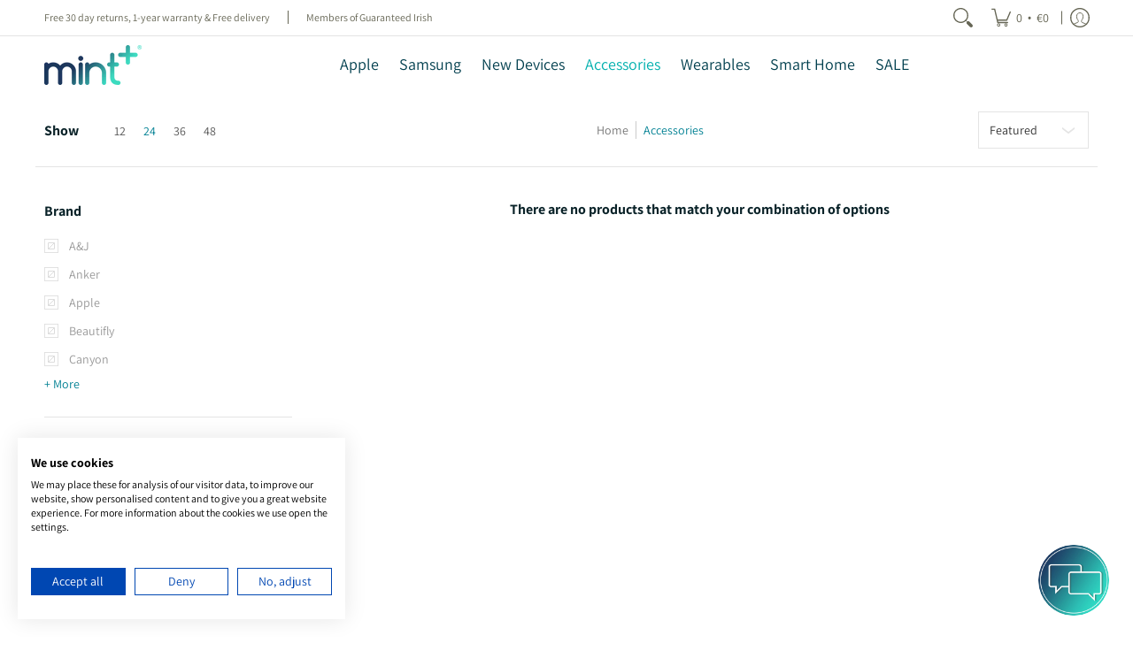

--- FILE ---
content_type: text/css
request_url: https://mintplus.ie/cdn/shop/t/75/compiled_assets/styles.css?13354
body_size: -331
content:
.open-button{color:#fff;border:none;cursor:pointer;position:fixed;bottom:23px;right:28px;width:80px;border-radius:60%;z-index:1}.chat-icon{width:80px;padding:0;border:1px solid white;margin:0;border-radius:60%;display:block}.chatbot-heading{background-color:#015b71;height:50px;font-size:16px}.chatbot-heading-text{line-height:20px;color:#fff;display:table-cell;padding:14px 0 0 12px}.main{margin:18px;border-radius:4px}div[role=form]{background-color:#000}#webchat{height:calc(100% - 50px);width:100%;top:50px;overflow:hidden}.chat-popup{display:none;position:fixed;bottom:0;right:15px;border:3px solid #f1f1f1;z-index:999999;height:500px;width:300px}.closePopUp{display:block;position:fixed;bottom:457px;right:25px;border:0px solid #f1f1f1;z-index:99;width:30px;height:30px;background-color:transparent;color:#f1f1f1}
/*# sourceMappingURL=/cdn/shop/t/75/compiled_assets/styles.css.map?13354= */
